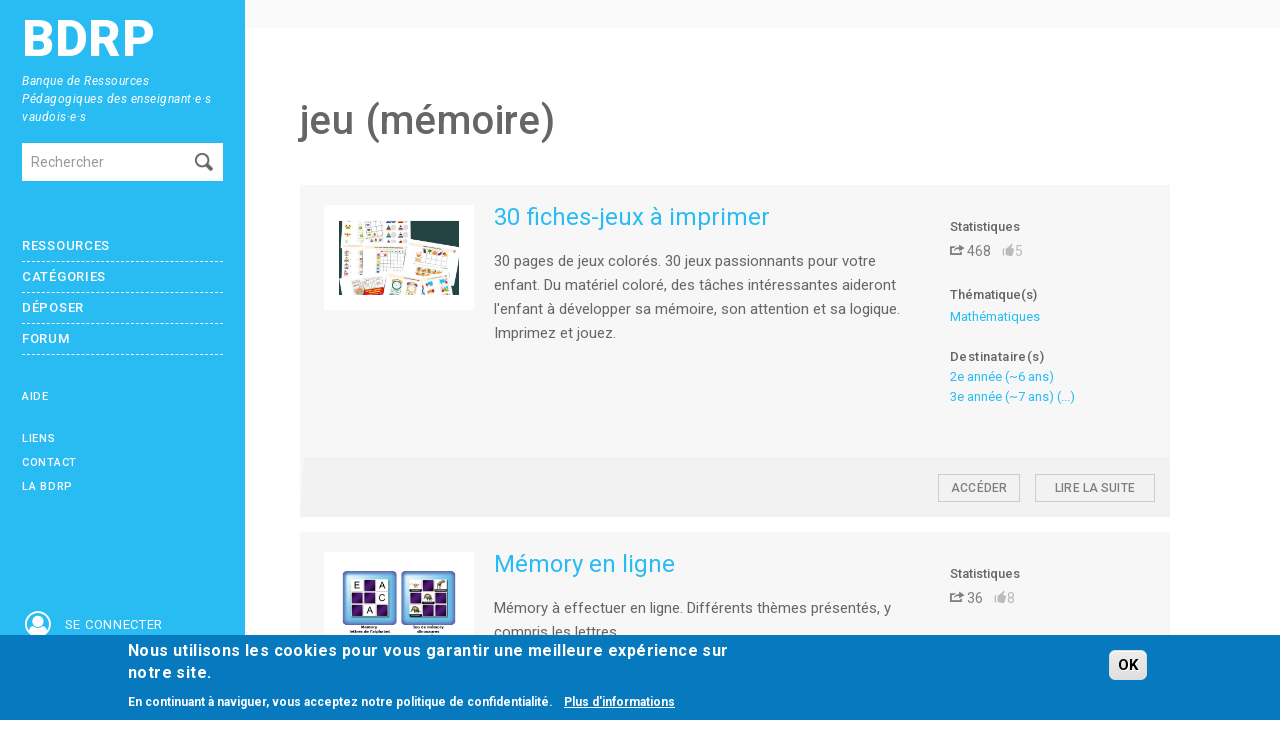

--- FILE ---
content_type: text/html; charset=utf-8
request_url: https://bdrp.ch/etiquette/jeu-memoire
body_size: 7597
content:
<!DOCTYPE html>
<html lang="fr" dir="ltr">
    <head profile="http://www.w3.org/1999/xhtml/vocab">
        <meta charset="utf-8">
        <meta name="viewport" content="width=device-width, initial-scale=1.0, maximum-scale=1.0, user-scalable=no"/>

                <link rel="mask-icon" href="https://bdrp.ch/sites/all/themes/bdrp/images/tab_icon.svg" color="#00bbf7">
        <meta http-equiv="Content-Type" content="text/html; charset=utf-8" />
<meta name="Generator" content="Drupal 7 (http://drupal.org)" />
<link rel="alternate" type="application/rss+xml" title="RSS - jeu (mémoire)" href="https://bdrp.ch/taxonomy/term/4690/feed" />
<link rel="canonical" href="/etiquette/jeu-memoire" />
<link rel="shortlink" href="/taxonomy/term/4690" />
<link rel="shortcut icon" href="https://bdrp.ch/sites/default/files/favicon.png" type="image/png" />
        <link rel="stylesheet" type="text/css" media="print" href="https://bdrp.ch/sites/all/themes/bdrp/css/print.css" />

        <title>jeu (mémoire) | BDRP</title>
        <link type="text/css" rel="stylesheet" href="https://bdrp.ch/sites/default/files/css/css_lQaZfjVpwP_oGNqdtWCSpJT1EMqXdMiU84ekLLxQnc4.css" media="all" />
<link type="text/css" rel="stylesheet" href="https://bdrp.ch/sites/default/files/css/css_dQUmkOHGvhdsk3fw1ClcAv2fBIdCRpG6DXJhEQw3_TE.css" media="all" />
<link type="text/css" rel="stylesheet" href="https://bdrp.ch/sites/default/files/css/css_3wo7wpiBJ3r4UQ9keiHCs2MFadW0nyCy4eXOUE8ZEKQ.css" media="all" />
<link type="text/css" rel="stylesheet" href="https://bdrp.ch/sites/default/files/css/css_wbS5X10rxcZPDil87DBfZXvLrkcPPwe275VvxwHeokA.css" media="all" />
<link type="text/css" rel="stylesheet" href="https://fonts.googleapis.com/css?family=Roboto:400,300,300italic,400italic,500,700,500italic,700italic,900,900italic" media="all" />
<link type="text/css" rel="stylesheet" href="https://fonts.googleapis.com/css?family=Open+Sans:400,300,300italic,400italic,600,700,600italic,700italic,800,800italic" media="all" />
<link type="text/css" rel="stylesheet" href="https://fonts.googleapis.com/css?family=Oswald:400,300,700" media="all" />
<link type="text/css" rel="stylesheet" href="https://cdnjs.cloudflare.com/ajax/libs/font-awesome/4.7.0/css/font-awesome.css" media="all" />
<style>#sliding-popup.sliding-popup-bottom,#sliding-popup.sliding-popup-bottom .eu-cookie-withdraw-banner,.eu-cookie-withdraw-tab{background:#0779bf;}#sliding-popup.sliding-popup-bottom.eu-cookie-withdraw-wrapper{background:transparent}#sliding-popup .popup-content #popup-text h1,#sliding-popup .popup-content #popup-text h2,#sliding-popup .popup-content #popup-text h3,#sliding-popup .popup-content #popup-text p,#sliding-popup label,#sliding-popup div,.eu-cookie-compliance-secondary-button,.eu-cookie-withdraw-tab{color:#fff !important;}.eu-cookie-withdraw-tab{border-color:#fff;}.eu-cookie-compliance-more-button{color:#fff !important;}
</style>
<link type="text/css" rel="stylesheet" href="https://bdrp.ch/sites/default/files/css/css_4n4svtnc3ZcEJ29ON-vRkA37kttj5Uk7kobb4ua3xCw.css" media="all" />
        <script src="https://bdrp.ch/sites/all/modules/jquery_update/replace/jquery/1.8/jquery.min.js?v=1.8.3"></script>
<script src="https://bdrp.ch/misc/jquery-extend-3.4.0.js?v=1.8.3"></script>
<script src="https://bdrp.ch/misc/jquery-html-prefilter-3.5.0-backport.js?v=1.8.3"></script>
<script src="https://bdrp.ch/misc/jquery.once.js?v=1.2"></script>
<script src="https://bdrp.ch/misc/drupal.js?svy4hx"></script>
<script src="https://bdrp.ch/sites/all/libraries/mediaelement/build/mediaelement-and-player.min.js?v=2.1.6"></script>
<script src="https://bdrp.ch/sites/all/modules/eu_cookie_compliance/js/jquery.cookie-1.4.1.min.js?v=1.4.1"></script>
<script src="https://bdrp.ch/sites/default/files/languages/fr_aVr7E2l-MJsRmwLvNX_XcJCY3ekcxF3muG-jQnOzGNU.js?svy4hx"></script>
<script src="https://bdrp.ch/sites/all/modules/apachesolr_autocomplete/apachesolr_autocomplete.js?svy4hx"></script>
<script src="https://bdrp.ch/sites/all/modules/apachesolr_autocomplete/jquery-autocomplete/jquery.autocomplete.js?svy4hx"></script>
<script src="https://bdrp.ch/sites/all/libraries/colorbox/jquery.colorbox-min.js?svy4hx"></script>
<script src="https://bdrp.ch/sites/all/modules/colorbox/js/colorbox.js?svy4hx"></script>
<script src="https://bdrp.ch/sites/all/modules/colorbox/js/colorbox_load.js?svy4hx"></script>
<script src="https://bdrp.ch/sites/all/modules/mediaelement/mediaelement.js?svy4hx"></script>
<script src="https://bdrp.ch/sites/all/modules/quote/quote.js?svy4hx"></script>
<script src="https://bdrp.ch/sites/all/themes/bdrp/js/bootstrap-modal.js?svy4hx"></script>
<script src="https://bdrp.ch/sites/all/themes/bdrp/js/bs-buttons.js?svy4hx"></script>
<script src="https://bdrp.ch/sites/all/themes/bdrp/js/bs-tooltips.js?svy4hx"></script>
<script src="https://bdrp.ch/sites/all/themes/bdrp/js/scrollTopBottom/scrollTopBottom.js?svy4hx"></script>
<script src="https://bdrp.ch/sites/all/themes/bdrp/js/scripts.js?svy4hx"></script>
<script src="https://bdrp.ch/sites/all/themes/bdrp/js/jquery.mmenu.all.min.js?svy4hx"></script>
<script src="https://bdrp.ch/sites/all/themes/bdrp/js/MobileMenu.min.js?svy4hx"></script>
<script src="https://bdrp.ch/sites/all/themes/bdrp/js/slick.min.js?svy4hx"></script>
<script>jQuery.extend(Drupal.settings, {"basePath":"\/","pathPrefix":"","setHasJsCookie":0,"ajaxPageState":{"theme":"bdrp","theme_token":"Qql-xLzW2vK1d5NwXNf3aE9sibT4n-fT7B04M_YpFGA","js":{"0":1,"sites\/all\/modules\/eu_cookie_compliance\/js\/eu_cookie_compliance.js":1,"sites\/all\/modules\/jquery_update\/replace\/jquery\/1.8\/jquery.min.js":1,"misc\/jquery-extend-3.4.0.js":1,"misc\/jquery-html-prefilter-3.5.0-backport.js":1,"misc\/jquery.once.js":1,"misc\/drupal.js":1,"sites\/all\/libraries\/mediaelement\/build\/mediaelement-and-player.min.js":1,"sites\/all\/modules\/eu_cookie_compliance\/js\/jquery.cookie-1.4.1.min.js":1,"public:\/\/languages\/fr_aVr7E2l-MJsRmwLvNX_XcJCY3ekcxF3muG-jQnOzGNU.js":1,"sites\/all\/modules\/apachesolr_autocomplete\/apachesolr_autocomplete.js":1,"sites\/all\/modules\/apachesolr_autocomplete\/jquery-autocomplete\/jquery.autocomplete.js":1,"sites\/all\/libraries\/colorbox\/jquery.colorbox-min.js":1,"sites\/all\/modules\/colorbox\/js\/colorbox.js":1,"sites\/all\/modules\/colorbox\/js\/colorbox_load.js":1,"sites\/all\/modules\/mediaelement\/mediaelement.js":1,"sites\/all\/modules\/quote\/quote.js":1,"sites\/all\/themes\/bdrp\/js\/bootstrap-modal.js":1,"sites\/all\/themes\/bdrp\/js\/bs-buttons.js":1,"sites\/all\/themes\/bdrp\/js\/bs-tooltips.js":1,"sites\/all\/themes\/bdrp\/js\/scrollTopBottom\/scrollTopBottom.js":1,"sites\/all\/themes\/bdrp\/js\/scripts.js":1,"sites\/all\/themes\/bdrp\/js\/jquery.mmenu.all.min.js":1,"sites\/all\/themes\/bdrp\/js\/MobileMenu.min.js":1,"sites\/all\/themes\/bdrp\/js\/slick.min.js":1},"css":{"modules\/system\/system.base.css":1,"sites\/all\/libraries\/mediaelement\/build\/mediaelementplayer.min.css":1,"sites\/all\/modules\/comment_notify\/comment_notify.css":1,"sites\/all\/modules\/date\/date_api\/date.css":1,"sites\/all\/modules\/date\/date_popup\/themes\/datepicker.1.7.css":1,"modules\/field\/theme\/field.css":1,"sites\/all\/modules\/field_hidden\/field_hidden.css":1,"sites\/all\/modules\/views\/css\/views.css":1,"sites\/all\/modules\/ckeditor\/css\/ckeditor.css":1,"sites\/all\/modules\/apachesolr_autocomplete\/apachesolr_autocomplete.css":1,"sites\/all\/modules\/apachesolr_autocomplete\/jquery-autocomplete\/jquery.autocomplete.css":1,"sites\/all\/libraries\/colorbox\/example2\/colorbox.css":1,"sites\/all\/modules\/ctools\/css\/ctools.css":1,"sites\/all\/modules\/facebook_pull\/facebook_pull.css":1,"sites\/all\/modules\/quote\/quote.css":1,"sites\/all\/modules\/tagclouds\/tagclouds.css":1,"sites\/all\/modules\/eu_cookie_compliance\/css\/eu_cookie_compliance.css":1,"https:\/\/fonts.googleapis.com\/css?family=Roboto:400,300,300italic,400italic,500,700,500italic,700italic,900,900italic":1,"https:\/\/fonts.googleapis.com\/css?family=Open+Sans:400,300,300italic,400italic,600,700,600italic,700italic,800,800italic":1,"https:\/\/fonts.googleapis.com\/css?family=Oswald:400,300,700":1,"https:\/\/cdnjs.cloudflare.com\/ajax\/libs\/font-awesome\/4.7.0\/css\/font-awesome.css":1,"0":1,"sites\/all\/themes\/bdrp\/css\/bootstrap.css":1,"sites\/all\/themes\/bdrp\/css\/responsive.css":1,"sites\/all\/themes\/bdrp\/css\/comment.css":1,"sites\/all\/themes\/bdrp\/css\/icomoon.css":1,"sites\/all\/themes\/bdrp\/css\/styles-sass.css":1,"sites\/all\/themes\/bdrp\/css\/jquery.mmenu.all.css":1,"sites\/all\/themes\/bdrp\/css\/jquery.mmenu.all.override.css":1,"sites\/all\/themes\/bdrp\/css\/slick.css":1,"sites\/all\/themes\/bdrp\/css\/slick-theme.css":1,"sites\/all\/themes\/bdrp\/js\/scrollTopBottom\/css\/scrollTopBottom.css":1}},"apachesolr_autocomplete":{"path":"\/apachesolr_autocomplete"},"colorbox":{"opacity":"0.85","current":"{current} sur {total}","previous":"\u00ab Pr\u00e9c.","next":"Suivant \u00bb","close":"Fermer","maxWidth":"98%","maxHeight":"98%","fixed":true,"mobiledetect":true,"mobiledevicewidth":"480px"},"mediaelementAll":true,"quote_nest":"2","eu_cookie_compliance":{"popup_enabled":1,"popup_agreed_enabled":0,"popup_hide_agreed":0,"popup_clicking_confirmation":0,"popup_scrolling_confirmation":0,"popup_html_info":"\u003Cdiv class=\u0022eu-cookie-compliance-banner eu-cookie-compliance-banner-info eu-cookie-compliance-banner--default\u0022\u003E\n  \u003Cdiv class=\u0022popup-content info\u0022\u003E\n    \u003Cdiv id=\u0022popup-text\u0022\u003E\n      \u003Ch2\u003ENous utilisons les cookies pour vous garantir une meilleure exp\u00e9rience sur notre site.\u003C\/h2\u003E\n\u003Cp\u003EEn continuant \u00e0 naviguer, vous acceptez notre politique de confidentialit\u00e9.\u003C\/p\u003E\n\u003Cp\u003E\u00a0\u003C\/p\u003E\n              \u003Cbutton type=\u0022button\u0022 class=\u0022find-more-button eu-cookie-compliance-more-button\u0022\u003EPlus d\u0027informations\u003C\/button\u003E\n          \u003C\/div\u003E\n    \n    \u003Cdiv id=\u0022popup-buttons\u0022 class=\u0022\u0022\u003E\n      \u003Cbutton type=\u0022button\u0022 class=\u0022agree-button eu-cookie-compliance-default-button\u0022\u003EOK\u003C\/button\u003E\n          \u003C\/div\u003E\n  \u003C\/div\u003E\n\u003C\/div\u003E","use_mobile_message":false,"mobile_popup_html_info":"\u003Cdiv class=\u0022eu-cookie-compliance-banner eu-cookie-compliance-banner-info eu-cookie-compliance-banner--default\u0022\u003E\n  \u003Cdiv class=\u0022popup-content info\u0022\u003E\n    \u003Cdiv id=\u0022popup-text\u0022\u003E\n      \u003Ch2\u003EWe use cookies on this site to enhance your user experience\u003C\/h2\u003E\n\u003Cp\u003EBy tapping the Accept button, you agree to us doing so.\u003C\/p\u003E\n              \u003Cbutton type=\u0022button\u0022 class=\u0022find-more-button eu-cookie-compliance-more-button\u0022\u003EPlus d\u0027informations\u003C\/button\u003E\n          \u003C\/div\u003E\n    \n    \u003Cdiv id=\u0022popup-buttons\u0022 class=\u0022\u0022\u003E\n      \u003Cbutton type=\u0022button\u0022 class=\u0022agree-button eu-cookie-compliance-default-button\u0022\u003EOK\u003C\/button\u003E\n          \u003C\/div\u003E\n  \u003C\/div\u003E\n\u003C\/div\u003E\n","mobile_breakpoint":"768","popup_html_agreed":"\u003Cdiv\u003E\n  \u003Cdiv class=\u0022popup-content agreed\u0022\u003E\n    \u003Cdiv id=\u0022popup-text\u0022\u003E\n      \u003Ch2\u003EThank you for accepting cookies\u003C\/h2\u003E\n\u003Cp\u003EYou can now hide this message or find out more about cookies.\u003C\/p\u003E\n    \u003C\/div\u003E\n    \u003Cdiv id=\u0022popup-buttons\u0022\u003E\n      \u003Cbutton type=\u0022button\u0022 class=\u0022hide-popup-button eu-cookie-compliance-hide-button\u0022\u003EHide\u003C\/button\u003E\n              \u003Cbutton type=\u0022button\u0022 class=\u0022find-more-button eu-cookie-compliance-more-button-thank-you\u0022 \u003EMore info\u003C\/button\u003E\n          \u003C\/div\u003E\n  \u003C\/div\u003E\n\u003C\/div\u003E","popup_use_bare_css":false,"popup_height":"auto","popup_width":"100%","popup_delay":1000,"popup_link":"\/politique-de-confidentialite","popup_link_new_window":1,"popup_position":null,"fixed_top_position":1,"popup_language":"fr","store_consent":false,"better_support_for_screen_readers":0,"reload_page":0,"domain":"","domain_all_sites":0,"popup_eu_only_js":0,"cookie_lifetime":"100","cookie_session":false,"disagree_do_not_show_popup":0,"method":"default","whitelisted_cookies":"","withdraw_markup":"\u003Cbutton type=\u0022button\u0022 class=\u0022eu-cookie-withdraw-tab\u0022\u003EPrivacy settings\u003C\/button\u003E\n\u003Cdiv class=\u0022eu-cookie-withdraw-banner\u0022\u003E\n  \u003Cdiv class=\u0022popup-content info\u0022\u003E\n    \u003Cdiv id=\u0022popup-text\u0022\u003E\n      \u003Ch2\u003EWe use cookies on this site to enhance your user experience\u003C\/h2\u003E\n\u003Cp\u003EYou have given your consent for us to set cookies.\u003C\/p\u003E\n    \u003C\/div\u003E\n    \u003Cdiv id=\u0022popup-buttons\u0022\u003E\n      \u003Cbutton type=\u0022button\u0022 class=\u0022eu-cookie-withdraw-button\u0022\u003EWithdraw consent\u003C\/button\u003E\n    \u003C\/div\u003E\n  \u003C\/div\u003E\n\u003C\/div\u003E\n","withdraw_enabled":false,"withdraw_button_on_info_popup":0,"cookie_categories":[],"enable_save_preferences_button":1,"fix_first_cookie_category":1,"select_all_categories_by_default":0},"urlIsAjaxTrusted":{"\/etiquette\/jeu-memoire":true,"\/etiquette\/jeu-memoire?destination=taxonomy\/term\/4690":true}});</script>
    </head>
        <body class="html not-front not-logged-in one-sidebar sidebar-first page-taxonomy page-taxonomy-term page-taxonomy-term- page-taxonomy-term-4690" >
<!-- Modal -->
<div id="myModal" class="modal hide fade" tabindex="-999" role="dialog" data-backdrop="true" aria-labelledby="myModalLabel" aria-hidden="false">
  <div class="modal-body">
	     <img src="/sites/all/themes/bdrp/images/non-connect-500.gif" class="img-responsive"/>
      </div>
  <div class="modal-footer" style="color:white;">
    <button class="btn" data-dismiss="modal" aria-hidden="true">Fermer</button>
  </div>
</div>
        <div id="skip-link">
            <a href="#main-content" class="element-invisible element-focusable">Aller au contenu principal</a>
        </div>
        <div id="page">
                        
<div class="mobilebar">
    <div>
        <a href="#menu-mobile" class="mobilebar__burger"><i></i><i></i><i></i></a>
    </div>
    
    <div class="mobilebar__title"><a href="/"><img src="/sites/all/themes/bdrp/images/logo-mobile-text.svg" alt="bdrp"></a></div>

    <div class="icons-mobile">
        <a href="/search"><i class="fa fa-2x fa-fw fa-search"></i></a>
		    	<a href="#menu-user"><i class="fa fa-2x fa-fw fa-user-circle-o"></i></a>
    	    </div>
</div>

<div class="sidebar visible-desktop" id="menu_open">
    <a class="sidebar__logo" href="/">BDRP</a>
    <div class="sidebar__baseline">Banque de Ressources Pédagogiques des enseignant·e·s vaudois·e·s</div>
    <section id="block-search-form" class="block block-search clearfix">

      
  <form class="form-search content-search" action="/etiquette/jeu-memoire" method="post" id="search-block-form" accept-charset="UTF-8"><div><div class="container-inline">
      <h2 class="element-invisible">Formulaire de recherche</h2>
    <div class="input-append"><input title="Indiquer les termes à rechercher" class="apachesolr-autocomplete unprocessed search-query span2 apachesolr-autocomplete unprocessed form-text" placeholder="Rechercher" type="text" id="edit-search-block-form--2" name="search_block_form" value="" size="15" maxlength="128" /><button type="submit" class="btn"><i class="icon-search"></i><span class="element-invisible">Rechercher</span></button></div><div class="form-actions form-wrapper" id="edit-actions"><button class="element-invisible btn btn-primary form-submit" id="edit-submit" name="op" value="Rechercher" type="submit">Rechercher</button>
</div><input type="hidden" name="form_build_id" value="form-VqzW5vMulPZkxIwzB_pWFglDs2E0joFdfzAncyGzIVE" />
<input type="hidden" name="form_id" value="search_block_form" />
</div>
</div></form>  
</section> <!-- /.block -->
<section id="block-system-navigation" class="block block-system block-menu clearfix">

      
  <ul class="menu nav"><li ><a href="/" title="">Accueil</a></li>
<li ><a href="/les-ressources" title="">Ressources</a></li>
<li ><a href="/ressources/categories" title="">Catégories</a></li>
<li ><a href="/deposer/ressource">Déposer</a></li>
<li ><a href="/user/login?destination=forum/73" title="">Forum</a></li>
<li ><a href="/besoin-daide" title="">Aide</a></li>
<li ><a href="/liens-utiles" title="">Liens</a></li>
<li ><a href="/contenu/contactez-nous" title="">Contact</a></li>
<li ><a href="/propos-de-la-bdrp" title="">La BDRP</a></li>
</ul>  
</section> <!-- /.block -->
    <div class="icons-mobile">
    	
<a href="#menu-user"><i class="fa fa-2x fa-fw fa-user-circle-o"></i><span>Se connecter</span></a>
    </div>
    <a href="https://www.hepl.ch" target="_blank" id="hep"><img src="/sites/all/themes/bdrp/images/logo.png" alt="logo" width="" height="" /></a>
</div><!-- menu_open -->
<div class="topbar hidden-phone">
    <div class="main">    </div>
</div>
<div class="main" id="main_container">
    <div id="content">
                <h1>jeu (mémoire)</h1>
                        	        <header role="banner" id="page-header">
                                </header> <!-- /#header -->
        <div class="row">
        <section class="span9">  
            
                                                                                                
<div class="term-listing-heading"></div><div class="ressource ">
    <div class="ressource__preview">
        <div>
            <a href="/lien-pedagogique/30-fiches-jeux-imprimer"><img src="https://bdrp.ch/sites/default/files/739-_jeux_colores.jpg" alt="Cliquez ici pour consulter l'aperçu"/></a><a onClick="ga('send', 'event', 'Visite/Téléchargement', 'Visite', '(N°7691) 30 fiches-jeux  à imprimer');showModal(true)" title="https://oxymaxplayroom.com/ru/razvivaiushchiie-ighry-dlia-dietiei-biesplatno-loghika-pamiat-myshlieniie/" class="btn update-counter" data-nid="7691" target="_blank" href="https://oxymaxplayroom.com/ru/razvivaiushchiie-ighry-dlia-dietiei-biesplatno-loghika-pamiat-myshlieniie/">Accéder</a>        </div>
    </div>
    <div class="ressource__content">
        <div><!-- protecting content from flex -->
            <div class="ressource__title"><a href="/lien-pedagogique/30-fiches-jeux-imprimer">30 fiches-jeux  à imprimer</a>
            	            </div>
            <div class="field field-name-body field-type-text-with-summary field-label-hidden"><div class="field-items"><div class="field-item even">30 pages de jeux colorés. 30 jeux passionnants pour votre enfant. Du matériel coloré, des tâches intéressantes aideront l'enfant à développer sa mémoire, son attention et sa logique. Imprimez et jouez.<a href="/lien-pedagogique/30-fiches-jeux-imprimer" class="more-link">Lire la suite</a></div></div></div>        </div><!-- protecting content from flex -->
    </div>

    <div class="ressource__side">
        <div><!-- protecting content from flex -->
            
            <div class="quickstats">
            	<div class="title_field">Statistiques</div>
                <div class="stats-item-wrapper"><a target="_blank" onClick="ga('send', 'event', 'Visite/Téléchargement', 'Visite', '(N°7691) 30 fiches-jeux  à imprimer');showModal(true)" href="https://oxymaxplayroom.com/ru/razvivaiushchiie-ighry-dlia-dietiei-biesplatno-loghika-pamiat-myshlieniie/" data-nid="7691" class="update-counter quickstats__btn  w-20-percent" data-toggle="tooltip" title="Cliquer ici pour accéder au site"><i class="icon-share"></i>468</a><a href="javascript:void(0)"  class="quickstats__btn  disabled w-20-percent" data-toggle="tooltip" title=""><i class="icon-thumbs-up"></i>5</a></div>
            </div>
                        <div class="title_field">Thématique(s)</div>
            <ul>
                <li><a href="/disciplines-enseignement-obligatoire/mathematiques">Mathématiques</a></li>
            </ul>
                        <h5>Destinataire(s)</h5>
<ul>
            <li>
            <a href="/destinataire/2e-annee-6-ans">2e année (~6 ans)</a>	
        </li>
                <li>
            <a href="/destinataire/3e-annee-7-ans">3e année (~7 ans)</a> <a href="/lien-pedagogique/30-fiches-jeux-imprimer">(...)</a>	
        </li>
        </ul>
        </div><!-- protecting content from flex -->
    </div>
</div>
<div class="ressource ">
    <div class="ressource__preview">
        <div>
            <a href="/lien-pedagogique/memory-en-ligne-0"><img src="https://bdrp.ch/sites/default/files/capture_decran_2017-02-06_a_09.55.58.png" alt="Cliquez ici pour consulter l'aperçu"/></a><a onClick="ga('send', 'event', 'Visite/Téléchargement', 'Visite', '(N°3193) Mémory en ligne');showModal(true)" title="http://www.jeu-test-ma-memoire.com/jeux-de-memory/memory-pour-enfants/a-partir-de-4-ans" class="btn update-counter" data-nid="3193" target="_blank" href="http://www.jeu-test-ma-memoire.com/jeux-de-memory/memory-pour-enfants/a-partir-de-4-ans">Accéder</a>        </div>
    </div>
    <div class="ressource__content">
        <div><!-- protecting content from flex -->
            <div class="ressource__title"><a href="/lien-pedagogique/memory-en-ligne-0">Mémory en ligne</a>
            	            </div>
            <div class="field field-name-body field-type-text-with-summary field-label-hidden"><div class="field-items"><div class="field-item even">Mémory à effectuer en ligne. Différents thèmes présentés, y compris les lettres<a href="/lien-pedagogique/memory-en-ligne-0" class="more-link">Lire la suite</a></div></div></div>        </div><!-- protecting content from flex -->
    </div>

    <div class="ressource__side">
        <div><!-- protecting content from flex -->
            
            <div class="quickstats">
            	<div class="title_field">Statistiques</div>
                <div class="stats-item-wrapper"><a target="_blank" onClick="ga('send', 'event', 'Visite/Téléchargement', 'Visite', '(N°3193) Mémory en ligne');showModal(true)" href="http://www.jeu-test-ma-memoire.com/jeux-de-memory/memory-pour-enfants/a-partir-de-4-ans" data-nid="3193" class="update-counter quickstats__btn  w-20-percent" data-toggle="tooltip" title="Cliquer ici pour accéder au site"><i class="icon-share"></i>36</a><a href="javascript:void(0)"  class="quickstats__btn  disabled w-20-percent" data-toggle="tooltip" title=""><i class="icon-thumbs-up"></i>8</a></div>
            </div>
                        <div class="title_field">Thématique(s)</div>
            <ul>
                <li><a href="/capacites-transversales/strategies-dapprentissage">Stratégies d’apprentissage</a></li>
            </ul>
                        <h5>Destinataire(s)</h5>
<ul>
            <li>
            <a href="/destinataire/1ere-annee-5-ans">1ère année (~5 ans)</a>	
        </li>
                <li>
            <a href="/destinataire/2e-annee-6-ans">2e année (~6 ans)</a>	
        </li>
        </ul>
        </div><!-- protecting content from flex -->
    </div>
</div>
<div class="ressource ">
    <div class="ressource__preview">
        <div>
            <a href="/lien-pedagogique/jeux-divers-pour-enfants-de-4-8-ans-0"><img src="https://bdrp.ch/sites/default/files/capture_decran_2016-04-28_a_11.02.36.png" alt="Cliquez ici pour consulter l'aperçu"/></a><a onClick="ga('send', 'event', 'Visite/Téléchargement', 'Visite', '(N°2731) Jeux divers pour enfants de 4 à 8 ans');showModal(true)" title="http://tipirate.net" class="btn update-counter" data-nid="2731" target="_blank" href="http://tipirate.net">Accéder</a>        </div>
    </div>
    <div class="ressource__content">
        <div><!-- protecting content from flex -->
            <div class="ressource__title"><a href="/lien-pedagogique/jeux-divers-pour-enfants-de-4-8-ans-0">Jeux divers pour enfants de 4 à 8 ans</a>
            	            </div>
            <div class="field field-name-body field-type-text-with-summary field-label-hidden"><div class="field-items"><div class="field-item even">Très joli graphisme pour ce site qui présente: jeux de mémoire, quiz, coloriages en ligne, chansons animées, relier les points, jeux des différences et des mots croisés.<a href="/lien-pedagogique/jeux-divers-pour-enfants-de-4-8-ans-0" class="more-link">Lire la suite</a></div></div></div>        </div><!-- protecting content from flex -->
    </div>

    <div class="ressource__side">
        <div><!-- protecting content from flex -->
            
            <div class="quickstats">
            	<div class="title_field">Statistiques</div>
                <div class="stats-item-wrapper"><a target="_blank" onClick="ga('send', 'event', 'Visite/Téléchargement', 'Visite', '(N°2731) Jeux divers pour enfants de 4 à 8 ans');showModal(true)" href="http://tipirate.net" data-nid="2731" class="update-counter quickstats__btn  w-20-percent" data-toggle="tooltip" title="Cliquer ici pour accéder au site"><i class="icon-share"></i>157</a><a href="javascript:void(0)"  class="quickstats__btn  disabled w-20-percent" data-toggle="tooltip" title=""><i class="icon-thumbs-up"></i>0</a></div>
            </div>
                        <div class="title_field">Thématique(s)</div>
            <ul>
                <li><a href="/disciplines-enseignement-obligatoire/francais">Français</a></li><li><a href="/disciplines-enseignement-obligatoire/musique">Musique</a> <a href="/lien-pedagogique/jeux-divers-pour-enfants-de-4-8-ans-0">(...)</a></li>
            </ul>
                        <h5>Destinataire(s)</h5>
<ul>
            <li>
            <a href="/destinataire/1ere-annee-5-ans">1ère année (~5 ans)</a>	
        </li>
                <li>
            <a href="/destinataire/2e-annee-6-ans">2e année (~6 ans)</a> <a href="/lien-pedagogique/jeux-divers-pour-enfants-de-4-8-ans-0">(...)</a>	
        </li>
        </ul>
        </div><!-- protecting content from flex -->
    </div>
</div>
        </section>

        
        </div>
    </div>
        <div class="footer" id="footer">
    <section id="block-user-online" class="box">
        <div class="block-title text-uppercase fw-600">Utilisateurs en ligne</div>
        <p>Il y a actuellement 3071 utilisateurs en ligne dont 3 connectés.</p> 
    </section>
    <a href="https://www.facebook.com/BDRPVD" target="_blank" class="footer__btn">Facebook <i class="fa fa-facebook-square"></i></a>
    <a href="https://twitter.com/@bdrp_info" target="_blank" class="footer__btn">Twitter <i class="fa fa-twitter-square"></i></a>
    <a href="https://www.instagram.com/bdrp1/" target="_blank" class="footer__btn">Instagram <i class="fa fa-instagram"></i></a>
    <a href="https://www.linkedin.com/company/bdrp1" target="_blank" class="footer__btn">Linkedin <i class="fa fa-linkedin"></i></a>
    <div class="footer__rss">
        <a href="https://www.bdrp.ch/rss/les-dernieres-contributions" class="footer__btn">Ressources <i class="fa fa-rss"></i></a>
        <a href="https://www.bdrp.ch/rss/les-derniers-commentaires" class="footer__btn">Commentaires <i class="fa fa-rss"></i></a>
        <a href="https://www.bdrp.ch/rss/les-derniers-sujets" class="footer__btn">Forum <i class="fa fa-rss"></i></a>
        <a href="https://www.bdrp.ch/rss/les-dernieres-reponses" class="footer__btn">Réponses <i class="fa fa-rss"></i></a>
    </div>
    <div class="footer__content">
        <p>Cette banque de ressource pédagogique a été conçue et réalisée par <a href="http://www.hepl.ch/cms/accueil/formation/unites-enseignement-et-recherche/medias-et-tic-dans-lenseignement.html" target="_blank">l'Unité d’enseignement et de recherche Médias, usages numériques et didactique de l’Informatique.</a></p>
        <p>La HEP-VD met cet outil à disposition des enseignantes et enseignants vaudois pour favoriser l'échange de ressources pédagogiques.</p>
        <p><a href="/conditions-generales" target="_blank">Conditions générales d'utilisation</a></p>
    </div>
</div>

<nav id="menu-mobile"><ul class="menu nav"><li ><a href="/" title="">Accueil</a></li>
<li ><a href="/les-ressources" title="">Ressources</a></li>
<li ><a href="/ressources/categories" title="">Catégories</a></li>
<li ><a href="/deposer/ressource">Déposer</a></li>
<li ><a href="/user/login?destination=forum/73" title="">Forum</a></li>
<li ><a href="/besoin-daide" title="">Aide</a></li>
<li ><a href="/liens-utiles" title="">Liens</a></li>
<li ><a href="/contenu/contactez-nous" title="">Contact</a></li>
<li ><a href="/propos-de-la-bdrp" title="">La BDRP</a></li>
</ul></nav>




<nav id="menu-user">		<ul>
			<li><form action="/etiquette/jeu-memoire?destination=taxonomy/term/4690" method="post" id="user-login-form" accept-charset="UTF-8"><div><div class="control-group form-type-textfield form-item-name form-item">
  <label for="edit-name" class="control-label">Adresse électronique professionnelle <span class="form-required" title="Ce champ est requis.">*</span></label>
<div class="controls"> <input type="text" id="edit-name" name="name" value="" size="15" maxlength="60" class="form-text required" />
</div></div>
<div class="control-group form-type-password form-item-pass form-item">
  <label for="edit-pass" class="control-label">Mot de passe <span class="form-required" title="Ce champ est requis.">*</span></label>
<div class="controls"> <input type="password" id="edit-pass" name="pass" size="15" maxlength="128" class="form-text required" />
</div></div>
<input type="hidden" name="form_build_id" value="form-6gTt5f33sGMRzIZ1a_bCeEWTAoFmFG5jtWB8TOIBWYQ" />
<input type="hidden" name="form_id" value="user_login_block" />
<div class="form-actions form-wrapper" id="edit-actions--2"><button class="btn form-submit" id="edit-submit--2" name="op" value="Se connecter" type="submit">Se connecter</button>
</div><ul><li class="first"><a href="/user/register" title="S&#039;inscrire sur la BDRP">S&#039;inscrire sur la BDRP</a></li>
<li class="last"><a href="/user/password" title="Demander un nouveau mot de passe par adresse électronique.">Mot de passe oublié?</a></li>
</ul></div></form>			</li>
			<li style="text-align: center;"><strong>Connexion rapide</strong></li>
			<li style="text-align: center;margin-left:20px;"><a style="border:none;margin:auto;" class="" href="https://www.bdrp.ch/saml/login"><img style="width:150px;" src="/sites/all/themes/bdrp/images/hep.png" /></a><a style="border:none;" class="" href="https://www.bdrp.ch//saml/dgeo/login"><img style="width:150px;"  src="/sites/all/themes/bdrp/images/dgeo.png" /></a><a style="border:none;" class="" href="https://www.bdrp.ch//saml/dgep/login"><img style="width:150px;"  src="/sites/all/themes/bdrp/images/dgep.png" /></a></li>
		</ul>

		</nav>
    </div><!-- content -->
<div style="display:none;" class="nav_up" id="nav_up"></div>
<div style="display:none;" class="nav_down" id="nav_down"></div>
        </div>
        <script>var eu_cookie_compliance_cookie_name = "";</script>
<script src="https://bdrp.ch/sites/all/modules/eu_cookie_compliance/js/eu_cookie_compliance.js?svy4hx"></script>
        <script>
            (function(i,s,o,g,r,a,m){i['GoogleAnalyticsObject']=r;i[r]=i[r]||function(){
            (i[r].q=i[r].q||[]).push(arguments)},i[r].l=1*new Date();a=s.createElement(o),
            m=s.getElementsByTagName(o)[0];a.async=1;a.src=g;m.parentNode.insertBefore(a,m)
            })(window,document,'script','//www.google-analytics.com/analytics.js','ga');

            ga('create', 'UA-47706026-1', 'bdrp.ch');
            ga('send', 'pageview');
        </script>
    </body>
</html>


--- FILE ---
content_type: text/css
request_url: https://bdrp.ch/sites/all/themes/bdrp/css/print.css
body_size: 736
content:
body {padding:25px 0}

#content{
	margin-left: auto;
	margin-right: auto;
	margin-top:10px !important
}

.description_doc_content {width:auto !important}
.view-header,
.description_doc_content, .cat_doc_content {border: 0!important}
.node_doc {border-top:1px solid #000}
.container,
#main_container {width:100% !important}

.node_doc {clear:both;page-break-inside: avoid;}
.node_doc .span6 {float:left;width:50%}
.node_doc .span3 {float:right;width:30%}

a[href="http://www.addthis.com/bookmark.php"],
.padding_menu,
.node_doc .more-link,
a:after,
#forum_last_message,
#nuage_de_tags,
#title_last_docs,
#top,
.description_doc .span1,
.breadcrumb,
a.add_comment_link, 
.nav-tabs,
#complete_bar,
.field-name-field-etiquette,
.stats_content,
.description_feedback,
/*.flag-wrapper,*/
.view-filters,
.pagination,
.all_files,
.voir-plus,
#admin_alert,
#comment-form-wrapper,
#block-user-online,
#menu_open,
#stats_box,
#footer,
.field-type-download-link,
.stats .dropdown,
.mejs-container,
.field-type-download-link,
iframe,
.rss, .btn,
.ressource__content .more-link, .more-link, 
.front .span3,
.home-links,
.last_docs, .topbar, #menu_open, .mobilebar, #feed_wrapper{
	display: none !important;
}

.ressource{
	padding-bottom: 0 !important;
	border-bottom: none !important;
	border-top: 1px solid #ccc;
	page-break-inside: avoid;
}

.ressource__preview img{
	border: 1px solid #ccc !important;
	background-color: #ccc !important;
}

.ressource__preview{
	flex: 0 0 150px !important;
}

.ressource__side{
	flex: 0 0 200px !important;
	display: block !important;
}

#main_container{
	margin-top: 0 !important;
}

.front .ressource__side{
	flex: 0 !important;
	display: none !important;
}

.front .ressource__preview{
	flex: 0 0 150px !important;
}

